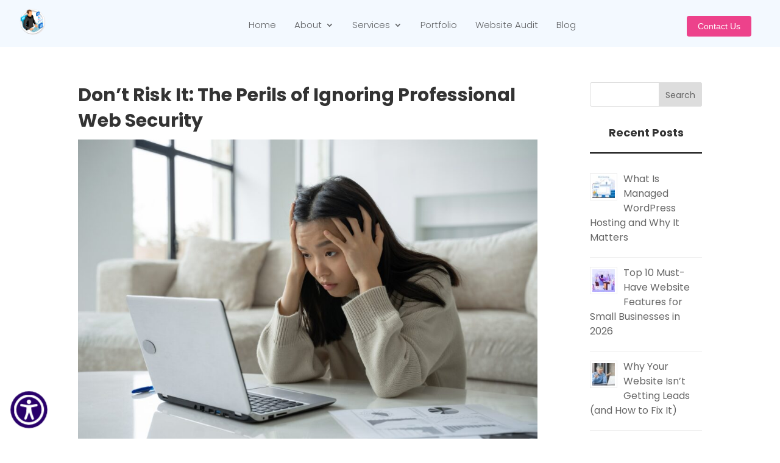

--- FILE ---
content_type: text/css
request_url: https://www.asktheegghead.com/wp-content/et-cache/global/et-divi-customizer-global.min.css?ver=1768501700
body_size: 4548
content:
body,.et_pb_column_1_2 .et_quote_content blockquote cite,.et_pb_column_1_2 .et_link_content a.et_link_main_url,.et_pb_column_1_3 .et_quote_content blockquote cite,.et_pb_column_3_8 .et_quote_content blockquote cite,.et_pb_column_1_4 .et_quote_content blockquote cite,.et_pb_blog_grid .et_quote_content blockquote cite,.et_pb_column_1_3 .et_link_content a.et_link_main_url,.et_pb_column_3_8 .et_link_content a.et_link_main_url,.et_pb_column_1_4 .et_link_content a.et_link_main_url,.et_pb_blog_grid .et_link_content a.et_link_main_url,body .et_pb_bg_layout_light .et_pb_post p,body .et_pb_bg_layout_dark .et_pb_post p{font-size:15px}.et_pb_slide_content,.et_pb_best_value{font-size:17px}body{line-height:1.8em}body,.et_pb_column_1_2 .et_quote_content blockquote cite,.et_pb_column_1_2 .et_link_content a.et_link_main_url,.et_pb_column_1_3 .et_quote_content blockquote cite,.et_pb_column_3_8 .et_quote_content blockquote cite,.et_pb_column_1_4 .et_quote_content blockquote cite,.et_pb_blog_grid .et_quote_content blockquote cite,.et_pb_column_1_3 .et_link_content a.et_link_main_url,.et_pb_column_3_8 .et_link_content a.et_link_main_url,.et_pb_column_1_4 .et_link_content a.et_link_main_url,.et_pb_blog_grid .et_link_content a.et_link_main_url,body .et_pb_bg_layout_light .et_pb_post p,body .et_pb_bg_layout_dark .et_pb_post p{font-weight:300}.et_pb_slide_content,.et_pb_best_value{font-weight:300}#et_search_icon:hover,.mobile_menu_bar:before,.mobile_menu_bar:after,.et_toggle_slide_menu:after,.et-social-icon a:hover,.et_pb_sum,.et_pb_pricing li a,.et_pb_pricing_table_button,.et_overlay:before,.entry-summary p.price ins,.et_pb_member_social_links a:hover,.et_pb_widget li a:hover,.et_pb_filterable_portfolio .et_pb_portfolio_filters li a.active,.et_pb_filterable_portfolio .et_pb_portofolio_pagination ul li a.active,.et_pb_gallery .et_pb_gallery_pagination ul li a.active,.wp-pagenavi span.current,.wp-pagenavi a:hover,.nav-single a,.tagged_as a,.posted_in a{color:#0f83d6}.et_pb_contact_submit,.et_password_protected_form .et_submit_button,.et_pb_bg_layout_light .et_pb_newsletter_button,.comment-reply-link,.form-submit .et_pb_button,.et_pb_bg_layout_light .et_pb_promo_button,.et_pb_bg_layout_light .et_pb_more_button,.et_pb_contact p input[type="checkbox"]:checked+label i:before,.et_pb_bg_layout_light.et_pb_module.et_pb_button{color:#0f83d6}.footer-widget h4{color:#0f83d6}.et-search-form,.nav li ul,.et_mobile_menu,.footer-widget li:before,.et_pb_pricing li:before,blockquote{border-color:#0f83d6}.et_pb_counter_amount,.et_pb_featured_table .et_pb_pricing_heading,.et_quote_content,.et_link_content,.et_audio_content,.et_pb_post_slider.et_pb_bg_layout_dark,.et_slide_in_menu_container,.et_pb_contact p input[type="radio"]:checked+label i:before{background-color:#0f83d6}a{color:#3644af}.nav li ul{border-color:#ffffff}.et_secondary_nav_enabled #page-container #top-header{background-color:#000000!important}#et-secondary-nav li ul{background-color:#000000}#et-secondary-nav li ul{background-color:#3644af}.et_header_style_centered .mobile_nav .select_page,.et_header_style_split .mobile_nav .select_page,.et_nav_text_color_light #top-menu>li>a,.et_nav_text_color_dark #top-menu>li>a,#top-menu a,.et_mobile_menu li a,.et_nav_text_color_light .et_mobile_menu li a,.et_nav_text_color_dark .et_mobile_menu li a,#et_search_icon:before,.et_search_form_container input,span.et_close_search_field:after,#et-top-navigation .et-cart-info{color:#000000}.et_search_form_container input::-moz-placeholder{color:#000000}.et_search_form_container input::-webkit-input-placeholder{color:#000000}.et_search_form_container input:-ms-input-placeholder{color:#000000}#top-header,#top-header a,#et-secondary-nav li li a,#top-header .et-social-icon a:before{font-size:15px}#top-menu li a{font-size:13px}body.et_vertical_nav .container.et_search_form_container .et-search-form input{font-size:13px!important}#top-menu li.current-menu-ancestor>a,#top-menu li.current-menu-item>a,#top-menu li.current_page_item>a{color:#3644af}#main-footer .footer-widget h4,#main-footer .widget_block h1,#main-footer .widget_block h2,#main-footer .widget_block h3,#main-footer .widget_block h4,#main-footer .widget_block h5,#main-footer .widget_block h6{color:#1eb6e8}.footer-widget li:before{border-color:#1eb6e8}.footer-widget,.footer-widget li,.footer-widget li a,#footer-info{font-size:14px}#et-footer-nav .bottom-nav li.current-menu-item a{color:#1eb6e8}#footer-bottom{background-color:#000000}#footer-info,#footer-info a{color:#1eb6e8}#footer-info{font-size:12px}#footer-bottom .et-social-icon a{font-size:14px}#footer-bottom .et-social-icon a{color:#1eb6e8}h1,h2,h3,h4,h5,h6,.et_quote_content blockquote p,.et_pb_slide_description .et_pb_slide_title{font-weight:bold;font-style:normal;text-transform:none;text-decoration:none;line-height:1.4em}@media only screen and (min-width:981px){#main-footer .footer-widget h4,#main-footer .widget_block h1,#main-footer .widget_block h2,#main-footer .widget_block h3,#main-footer .widget_block h4,#main-footer .widget_block h5,#main-footer .widget_block h6{font-size:20px}.et_header_style_left #et-top-navigation,.et_header_style_split #et-top-navigation{padding:30px 0 0 0}.et_header_style_left #et-top-navigation nav>ul>li>a,.et_header_style_split #et-top-navigation nav>ul>li>a{padding-bottom:30px}.et_header_style_split .centered-inline-logo-wrap{width:60px;margin:-60px 0}.et_header_style_split .centered-inline-logo-wrap #logo{max-height:60px}.et_pb_svg_logo.et_header_style_split .centered-inline-logo-wrap #logo{height:60px}.et_header_style_centered #top-menu>li>a{padding-bottom:11px}.et_header_style_slide #et-top-navigation,.et_header_style_fullscreen #et-top-navigation{padding:21px 0 21px 0!important}.et_header_style_centered #main-header .logo_container{height:60px}#logo{max-height:80%}.et_pb_svg_logo #logo{height:80%}.et_header_style_centered.et_hide_primary_logo #main-header:not(.et-fixed-header) .logo_container,.et_header_style_centered.et_hide_fixed_logo #main-header.et-fixed-header .logo_container{height:10.8px}.et_header_style_left .et-fixed-header #et-top-navigation,.et_header_style_split .et-fixed-header #et-top-navigation{padding:30px 0 0 0}.et_header_style_left .et-fixed-header #et-top-navigation nav>ul>li>a,.et_header_style_split .et-fixed-header #et-top-navigation nav>ul>li>a{padding-bottom:30px}.et_header_style_centered header#main-header.et-fixed-header .logo_container{height:60px}.et_header_style_split #main-header.et-fixed-header .centered-inline-logo-wrap{width:60px;margin:-60px 0}.et_header_style_split .et-fixed-header .centered-inline-logo-wrap #logo{max-height:60px}.et_pb_svg_logo.et_header_style_split .et-fixed-header .centered-inline-logo-wrap #logo{height:60px}.et_header_style_slide .et-fixed-header #et-top-navigation,.et_header_style_fullscreen .et-fixed-header #et-top-navigation{padding:21px 0 21px 0!important}.et_fixed_nav #page-container .et-fixed-header#top-header{background-color:#3644af!important}.et_fixed_nav #page-container .et-fixed-header#top-header #et-secondary-nav li ul{background-color:#3644af}.et-fixed-header #top-menu a,.et-fixed-header #et_search_icon:before,.et-fixed-header #et_top_search .et-search-form input,.et-fixed-header .et_search_form_container input,.et-fixed-header .et_close_search_field:after,.et-fixed-header #et-top-navigation .et-cart-info{color:#000000!important}.et-fixed-header .et_search_form_container input::-moz-placeholder{color:#000000!important}.et-fixed-header .et_search_form_container input::-webkit-input-placeholder{color:#000000!important}.et-fixed-header .et_search_form_container input:-ms-input-placeholder{color:#000000!important}.et-fixed-header #top-menu li.current-menu-ancestor>a,.et-fixed-header #top-menu li.current-menu-item>a,.et-fixed-header #top-menu li.current_page_item>a{color:#3644af!important}}@media only screen and (min-width:1350px){.et_pb_row{padding:27px 0}.et_pb_section{padding:54px 0}.single.et_pb_pagebuilder_layout.et_full_width_page .et_post_meta_wrapper{padding-top:81px}.et_pb_fullwidth_section{padding:0}}h1,h1.et_pb_contact_main_title,.et_pb_title_container h1{font-weight:700}h2,.product .related h2,.et_pb_column_1_2 .et_quote_content blockquote p{font-weight:700}h3{font-weight:700}h4,.et_pb_circle_counter h3,.et_pb_number_counter h3,.et_pb_column_1_3 .et_pb_post h2,.et_pb_column_1_4 .et_pb_post h2,.et_pb_blog_grid h2,.et_pb_column_1_3 .et_quote_content blockquote p,.et_pb_column_3_8 .et_quote_content blockquote p,.et_pb_column_1_4 .et_quote_content blockquote p,.et_pb_blog_grid .et_quote_content blockquote p,.et_pb_column_1_3 .et_link_content h2,.et_pb_column_3_8 .et_link_content h2,.et_pb_column_1_4 .et_link_content h2,.et_pb_blog_grid .et_link_content h2,.et_pb_column_1_3 .et_audio_content h2,.et_pb_column_3_8 .et_audio_content h2,.et_pb_column_1_4 .et_audio_content h2,.et_pb_blog_grid .et_audio_content h2,.et_pb_column_3_8 .et_pb_audio_module_content h2,.et_pb_column_1_3 .et_pb_audio_module_content h2,.et_pb_gallery_grid .et_pb_gallery_item h3,.et_pb_portfolio_grid .et_pb_portfolio_item h2,.et_pb_filterable_portfolio_grid .et_pb_portfolio_item h2{font-weight:700}h5{font-weight:700}h6{font-weight:700}.et_pb_slide_description .et_pb_slide_title{font-weight:700}.et_pb_gallery_grid .et_pb_gallery_item h3,.et_pb_portfolio_grid .et_pb_portfolio_item h2,.et_pb_filterable_portfolio_grid .et_pb_portfolio_item h2,.et_pb_column_1_4 .et_pb_audio_module_content h2{font-weight:700}@media only screen and (max-width:980px){.et_pb_section{padding:10px 0}.et_pb_section.et_pb_fullwidth_section{padding:0}.et_pb_row,.et_pb_column .et_pb_row_inner{padding:15px 0}}	h1,h2,h3,h4,h5,h6{font-family:'Poppins',Helvetica,Arial,Lucida,sans-serif}body,input,textarea,select{font-family:'Poppins',Helvetica,Arial,Lucida,sans-serif}#main-header,#et-top-navigation{font-family:'Open Sans',Helvetica,Arial,Lucida,sans-serif;font-weight:300}#top-header .container{font-family:'Open Sans',Helvetica,Arial,Lucida,sans-serif;font-weight:300}.et_pb_pricing li{padding:0 0 0em 14px}.et_pb_text_inner p{padding-bottom:14px!important}.et_section_specialty .et_pb_gutters2 .et_pb_column,.et_section_specialty .et_pb_gutters2.et_pb_row .et_pb_column{width:100%}.custom-footer #menu-quick-links,.custom-footer #menu-services{flex-direction:column}.custom-footer .et_pb_menu__wrap{justify-content:flex-start!important}@media(max-width:981px){.custom-footer .et_mobile_nav_menu,.bottom-footer .et_mobile_nav_menu{display:none!important}.custom-footer .et_pb_menu__menu,.bottom-footer .et_pb_menu__menu{display:block!important}}@media(min-width:1070px){.menu-button a{background-color:#ED428B!important;color:white!important;text-align:center!important;padding:10px 18px!important;border-radius:4px;font-weight:500!important;font-size:14px!important;font-family:'Urbanist Regular',Helvetica,Arial,Lucida,sans-serif!important}.menu-button{align-items:center!important;position:absolute!important;right:0!important;margin-top:12px!important}}@media(min-width:981px){.transform-header .et_pb_menu__menu>nav>ul>li>a{padding:20px 0}.transform-header .sub-menu,.transform-header .sub-menu li,.transform-header .sub-menu li a{width:350px!important}.transform-header .nav li li{padding:0 0px!important}.transform-header li li a{padding:4px 20px!important;border-bottom:1px solid #eaeaea}.transform-header li ul{padding:0px 0px!important}}@media(max-width:981px){.transform-header .et_pb_menu__wrap{justify-content:right!important}.transform-header .sub-menu li,.transform-header .sub-menu{padding-left:0px!important}.transform-header .sub-menu li a{padding-left:30px!important}.transform-header .et_mobile_menu .menu-item-has-children>a{background-color:transparent!important}}.et_pb_button.button1,.et_pb_button.button2{width:auto!important}.col-1 .et_pb_button_module_wrapper{display:inline-block;margin-right:20px}@media(max-width:446px){.col-1 .et_pb_button_module_wrapper{display:block!important;margin-right:0px!important}}.work-slider .dg-cpt-item:nth-child(1){background-image:linear-gradient(180deg,#008BDC 76%,#ffffff 76%);padding:40px 50px!important}.work-slider .dg-cpt-item:nth-child(2){background-image:linear-gradient(180deg,#ED428B 76%,#ffffff 76%);padding:40px 50px!important}.work-slider .dg-cpt-item:nth-child(3){background-image:linear-gradient(180deg,#008BDC 76%,#ffffff 76%);padding:40px 50px!important}.work-slider .dg-cpt-item:nth-child(4){background-image:linear-gradient(180deg,#ED428B 76%,#ffffff 76%);padding:40px 50px!important}.ds-vertical-align{display:flex;flex-direction:column;justify-content:center}.awards-blog .et_pb_blog_grid .et_pb_post{border:0px}.awards-blog .et_pb_blog_grid .et_pb_image_container{max-width:250px!important}.awards-grid .dg-cpts-wrap{align-items:center!important}.testimonials .dg-item-wrap.dg-cpt-image-wrap{width:35%;float:left;height:100%;margin-right:30px}.testimonials .dg-hover-effect{height:100%}.testimonials .dg-cpts-wrap .dg-cpt-outer-wrap{padding:20px}.testimonials .dg-cpts-wrap .dg-cpt-inner-wrap{box-shadow:0px 2px 12px 0px rgba(42,52,67,0.15);border-radius:14px!important}.testimonials .dg-cpt-image-wrap{border-radius:14px 0px 0px 14px!important}.testimonials .dg-cpt-title-wrap{padding-top:60px}.testimonials .dg-cpt-content-wrap{padding-right:20px}.invest-number .et_pb_number_counter .percent{height:46px!important;margin-bottom:0px!important}.invest-number .percent-value:before{content:'$'}.birdsmeter_raised{font-size:15px!important;font-family:'Open Sans',Helvetica,Arial,Lucida,sans-serif}.birdsmeter_target{font-size:15px!important;font-family:'Open Sans',Helvetica,Arial,Lucida,sans-serif}.birdsmeter_campaign{font-size:15px!important;font-family:'Open Sans',Helvetica,Arial,Lucida,sans-serif}#main-header{box-shadow:none}@media(min-width:789px){.nav li{padding-top:10px}}#et-info-phone{font-weight:500!important}@media(max-width:789px){#sidebar .widget_media_image img{width:50%;text-align:center;margin:auto}.widget_media_image{text-align:center;margin:auto}}@media only screen and (min-width:981px){.et_header_style_left #et-top-navigation,.et_header_style_split #et-top-navigation{padding:20px 0 0 0!important}}#main-content .container:before{background:none}#footer-info a{font-weight:400}.logged-in #top-header{display:none}.cookie-notice-container{padding-top:10px;padding-bottom:10px}.widgettitle{text-align:center;font-size:18px;padding-bottom:20px;border-bottom:solid 2px #000000;margin-bottom:25px}.et-waypoint{border-radius:3px!important}@media screen and (max-width:480px){#home-slider{background-image:none!important}}#dollar.et_pb_number_counter .percent p:before{content:"$"}.et_pb_map .gm-style-iw div{overflow:hidden!important}.partial_entry_warning{display:none}#top-menu .menu-item-has-children>a:first-child:after{display:none}#top-menu .menu-item-has-children>a:first-child{padding-right:0}#menu .et_pb_widget{line-height:1em}@media screen and (max-width:480px){.review-button.et_pb_button{width:100%!important}}.et_pb_button{width:185px!important;text-align:center}a[href^="tel"]{color:inherit;text-decoration:none}.single p a{font-weight:bold}#et-info{float:none;text-align:center}.et_pb_contact_right{color:#ffffff}.et-pb-contact-message body{color:#ffffff;font-size:18px!important;font-weight:800}.et-pb-contact-message{color:#ffffff;font-size:18px;font-weight:600}.button-portfolio{color:#ffffff!important;border-width:1px!important;border-color:#1fb6ea;border-radius:2px;padding:6px;background-color:#1fb6ea!important}@media (min-width:981px){.flip-box-row{background-color:transparent;width:350px;height:255px;-webkit-perspective:1000px;perspective:1000px}.flip-box-column{position:relative;width:100%;height:100%;-webkit-transition:transform 0.8s;transition:transform 0.8s;-webkit-transform-style:preserve-3d;transform-style:preserve-3d}.flip-box-row:hover .flip-box-column{-webkit-transform:rotateY(180deg);transform:rotateY(180deg);cursor:pointer}.flip-box-front,.flip-box-back{position:absolute;width:100%;height:255px!important;-webkit-transform:translate3d(0,0,0);-webkit-backface-visibility:hidden;backface-visibility:hidden}.flip-box-back{-webkit-transform:rotateY(180deg);transform:rotateY(180deg)}}@media(max-width:1261px){.portfolio{flex-wrap:wrap}}@media(min-width:1262px){.portfolio{display:flex}.flip-box-row{margin-right:5px}}@media only screen and (max-width:980px){#footer-widgets .footer-widget:nth-child(n){float:none;text-align:center}#footer-widgets .footer-widget:nth-child(n) .et_pb_widget{float:none;max-width:100%}}.maintenance-pkg-table-column{width:15%!important}.maintenance-pkg-table-label-cell{width:55%!important}@media (max-width:980px){.maintenance-pkg-table-column{width:20%!important}}@media (max-width:980px){.maintenance-pkg-table-label-cell{width:40%!important}}.row-equal-column-height{display:flex;flex-wrap:wrap}.row-equal-column-height .et_pb_column{display:flex;flex-direction:column;justify-content:center}.maintainence-service-tab-design{border:none}.maintainence-service-tab-design .container{padding-top:0px!important;width:100%!important}.maintainence-service-tab-design ul.et_pb_tabs_controls{float:left;width:30%;margin-right:3%;background:transparent}.maintainence-service-tab-design ul.et_pb_tabs_controls:after{content:none}.maintainence-service-tab-design .et_pb_tabs_controls li{border-right:none;background:white;margin-bottom:10px}.maintainence-service-tab-design .et_pb_tabs_controls li.et_pb_tab_active{background:#ffffff;width:100%;border-radius:25px}.maintainence-service-tab-design .et_pb_tabs_controls li a{padding:10px}.maintainence-service-tab-design .et_pb_tabs_controls li.et_pb_tab_active a{color:#3339ff;padding:10px;width:100%}.maintainence-service-tab-design .et_pb_tabs_controls li a:before{font-family:ETmodules;padding-right:5px}.maintainence-service-tab-design .et_pb_tab{padding:0}.maintainence-service-tab-design .et_pb_tab_content{background:#ffffff;padding:0px 12px;border:none;width:65%;float:right}@media(max-width:768px){.maintainence-service-tab-design ul.et_pb_tabs_controls{width:100%;margin-bottom:30px;margin-right:0}.maintainence-service-tab-design .et_pb_tabs_controls li{border-bottom:none}.maintainence-service-tab-design .et_pb_tab{padding:0}.maintainence-service-tab-design .et_pb_tab_content{background:#ffffff;padding:0px 12px;border:none;width:100%;float:center}}.all_columns_in_row{display:flex;align-items:center}.carousel-height
.dica_divi_carousel .dica_divi_carouselitem_1{align-self:none}.gm-style-iw{padding-right:12px!important;padding-bottom:12px!important}#gmimap2 .infowindow p br{display:none}.button-viewsite{color:#ffffff!important;text-transform:capitalize;font-weight:400;border-width:1px!important;border-color:#1fb6ea;border-radius:2px;padding:8px;background-color:#1fb6ea!important}.dp-dfg-primary{background:#4045BA!important;padding-top:20px!important;padding-bottom:8px!important;padding-left:25px!important;padding-right:25px!important;border-radius:6px}.dp-dfg-primary .dp-dfg-header h2.entry-title{color:white;padding-top:14px}.dp-dfg-secondary{border:1px solid black;border-radius:6px}.portfolio-grid .dp-dfg-content{text-align:center;margin-top:58px!important}.dark-form{font-family:inherit;color:#111932}.dark-form input[type="text"],.dark-form input[type="email"],.dark-form input[type="tel"],.dark-form input[type="url"],.dark-form input[type="number"],.dark-form input[type="date"],.dark-form input[type="time"],.dark-form select,.dark-form textarea{width:100%;box-sizing:border-box;background:#f2f4f7!important;color:#111932!important;border:1px solid #e1e6ef!important;border-radius:6px!important;padding:12px 14px!important;outline:none!important;box-shadow:none!important;transition:border-color .15s ease,box-shadow .15s ease}.dark-form .gform_button,.dark-form input[type="submit"]{background:#22c1f1!important;border:1px solid #22c1f1!important;color:white!important;padding:10px 28px!important;border-radius:6px!important;font-weight:300!important;font-size:15px!important;cursor:pointer!important;transition:all .2s ease-in-out!important}.dark-form .gform_button:hover,.dark-form input[type="submit"]:hover{background:transparent!important;border:1px solid #22c1f1!important;color:#22c1f1!important;padding:10px 28px!important;border-radius:6px!important;font-weight:300!important;font-size:15px!important;cursor:pointer!important}.dark-form .gfield_label{font-weight:500!important}.light-form{font-family:inherit;color:#111932}.light-form input[type="text"],.light-form input[type="email"],.light-form input[type="tel"],.light-form textarea,.light-form .gfield_select,.light-form select{width:100%;background:#ffffff!important;color:#111932!important;border:1px solid #e6e8f5!important;border-radius:6px!important;padding:12px 14px!important;outline:none!important;box-shadow:none!important;transition:border-color .15s ease,box-shadow .15s ease;font-family:"Poppins","Inter",system-ui,-apple-system,Segoe UI,Roboto,Arial,sans-serif!important;font-size:15px!important;line-height:1.4em}.light-form select{padding:11px 14px!important}.light-form input::placeholder,.light-form textarea::placeholder{color:#7f8ab2!important;opacity:1;font-family:"Poppins","Inter",system-ui,-apple-system,Segoe UI,Roboto,Arial,sans-serif!important;font-size:15px!important}.light-form .gform_button,.light-form input[type="submit"]{background:#ffffff!important;border:2px solid #ffffff!important;color:#22c1f1!important;padding:10px 28px!important;border-radius:6px!important;font-weight:600!important;font-family:"Poppins","Inter",system-ui,-apple-system,Segoe UI,Roboto,Arial,sans-serif!important;font-size:15px!important;cursor:pointer!important;transition:all .2s ease-in-out!important}.light-form .gform_button:hover,.light-form input[type="submit"]:hover{background:transparent!important;border:2px solid #ffffff!important;color:white!important;padding:10px 28px!important;border-radius:6px!important;font-weight:600!important;font-family:"Poppins","Inter",system-ui,-apple-system,Segoe UI,Roboto,Arial,sans-serif!important;font-size:15px!important;cursor:pointer!important;transition:all .2s ease-in-out!important}.gform_legacy_markup_wrapper li.hidden_label input{margin-top:0px!important}.gform_legacy_markup_wrapper ul.gfield_checkbox li label,.gform_legacy_markup_wrapper ul.gfield_radio li label{font-size:15px!important}#gform_wrapper_17 input[type="text"]{border-radius:5px!important;border:1px solid #00000021!important;border-bottom:3px solid #00000021!important;background-image:url(https://www.asktheegghead.com/wp-content/uploads/2023/01/name2.png);background-repeat:no-repeat;background-position:97%;padding:16px 18px}#gform_wrapper_17 input[type="submit"]{background-color:#fc8f19;color:#fff;font-size:26px!important;width:100%!important;border:1px solid #00000033;border-bottom:3px solid #00000033;padding:10px 25px 10px 25px;font-family:ubuntu;box-shadow:inset 0 0 0 2px #ffffff33}#gform_wrapper_17 #field_17_3 input[type="text"]{background-image:url(https://www.asktheegghead.com/wp-content/uploads/2023/01/email2.png)}#gform_wrapper_17 #field_17_4 input[type="text"]{background-image:url(https://www.asktheegghead.com/wp-content/uploads/2023/01/email2.png)}.header-heading span{color:#F98A19}.cta-buttons{display:flex;gap:20px;align-items:center}.btn{display:inline-flex;align-items:end;gap:10px;padding:16px 32px;font-size:18px;font-weight:600;height:60px;border-radius:50px;text-decoration:none;transition:all 0.3s ease;font-family:Arial,Helvetica,sans-serif}.btn-primary{background:linear-gradient(90deg,#ff8a00,#ff6a00);color:#fff}.btn-primary:hover{opacity:0.9}.btn-outline{border:2px solid #ff8a00;color:#ff8a00;background:transparent}.btn-outline:hover{background:#ff8a00;color:#fff}.arrow{font-size:20px}.play{font-size:16px}